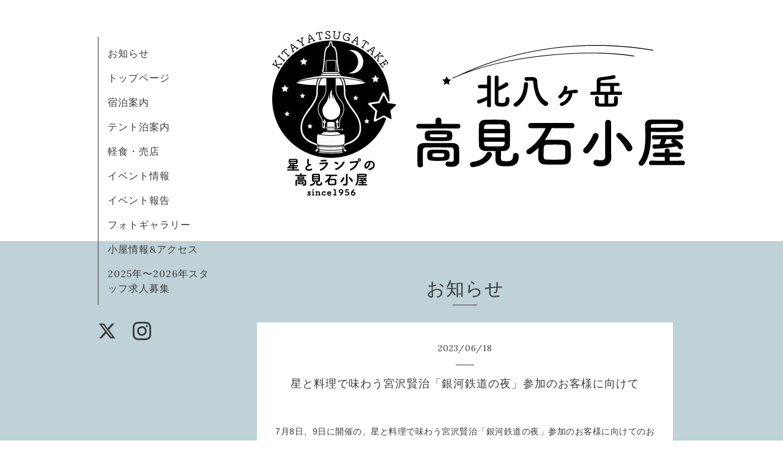

--- FILE ---
content_type: text/html; charset=utf-8
request_url: https://takamiishi.com/info/5206737
body_size: 2754
content:
<!DOCTYPE html>
<html xmlns="http://www.w3.org/1999/xhtml" xml:lang="ja" lang="ja">
<head>
  <!-- Organic: ver.202001310000 -->
  <meta charset="utf-8">
  <title>星と料理で味わう宮沢賢治「銀河鉄道の夜」参加のお客様に向けて - 北八ヶ岳 
高見石小屋</title>
  <meta name="viewport" content="width=device-width,initial-scale=1.0,minimum-scale=1.0" />

  <meta name="description" content="7月8日、9日に開催の、星と料理で味わう宮沢賢治「銀河鉄道の夜」参加のお客様に向けてのお知らせです。参加前に「銀河鉄道の夜」をご一読されておくと、より楽しめると...">
  <meta name="keywords" content="北八ヶ岳 高見石小屋">

  <meta property="og:title" content="星と料理で味わう宮沢賢治「銀河鉄道の夜」参加のお客様に向けて">
  <meta property="og:image" content="https://cdn.goope.jp/160453/200504162957gx9z.png">
  <meta property="og:site_name" content="北八ヶ岳 
高見石小屋">
  
  <link rel="alternate" type="application/rss+xml" title="北八ヶ岳 
高見石小屋 / RSS" href="/feed.rss">
  <link rel="stylesheet" href="https://fonts.googleapis.com/css?family=Lora">
  <link rel="stylesheet" href="/style.css?648562-1638228810">
  <link rel="stylesheet" href="/css/font-awesome/css/font-awesome.min.css">
  <link rel="stylesheet" href="/assets/slick/slick.css">

  <script src="/assets/jquery/jquery-3.4.1.min.js"></script>
  <script src="/assets/jquery/jquery-migrate-3.1.0.min.js"></script>
  <script src="/assets/clipsquareimage/jquery.clipsquareimage.js"></script>
</head>

<body id="info">

  <div id="container">

    <!-- #header_area -->
    <div id="header_area">
      <!-- #header -->
      <div id="header">
        <h1>
          <a class="shop_sitename" href="https://takamiishi.com"><img src='//cdn.goope.jp/160453/200504162957gx9z.png' alt='北八ヶ岳 
高見石小屋' /></a>
        </h1>
        <p>
          
        </p>
      </div>
      <!-- /#header -->

      <div id="navi_area">
        <div class="navi_wrap_pc">
          <ul class="navi_list">
            
            <li class="navi_info active">
              <a href="/info" >お知らせ</a>
            </li>
            
            <li class="navi_top">
              <a href="/" >トップページ</a>
            </li>
            
            <li class="navi_free free_352835">
              <a href="/free/page-shukuhaku-annai" >宿泊案内</a>
            </li>
            
            <li class="navi_free free_426172">
              <a href="/free/tent" >テント泊案内</a>
            </li>
            
            <li class="navi_menu">
              <a href="/menu" >軽食・売店</a>
            </li>
            
            <li class="navi_free free_356348">
              <a href="/free/page-event" >イベント情報</a>
            </li>
            
            <li class="navi_free free_476095">
              <a href="/free/event" >イベント報告</a>
            </li>
            
            <li class="navi_photo">
              <a href="/photo" >フォトギャラリー</a>
            </li>
            
            <li class="navi_about">
              <a href="/about" >小屋情報&アクセス</a>
            </li>
            
            <li class="navi_free free_389143">
              <a href="/free/page-kyuujin" >2025年〜2026年スタッフ求人募集</a>
            </li>
            
          </ul>
          <ul class="social_list">
              <li>
                
                <a href="https://twitter.com/takamiishigoya" target="_blank">
                  <span class="icon-twitter"></span>
                </a>
                
              </li>
              <li>
                
              </li>
              <li>
                
                <a href="https://www.instagram.com/takamiishi_film/" target="_blank">
                  <span class="icon-instagram"></span>
                </a>
                
              </li>
          </ul>
        </div>
      </div>
      <!-- /#header_area -->

      <div id="button_navi">
        <div class="navi_trigger cd-primary-nav-trigger">
          <img class="menu_btn" src="/img/theme_organic/menu_btn.png">
          <img class="menu_close_btn" src="/img/theme_organic/menu_close_btn.png">
        </div>
      </div>
      <div class="navi mobile"></div>

    </div>

    <!-- #content_area -->
    <div id="content_area">

      <!-- #content-->
      <div id="content">

        <!-- #main -->
        <div id="main">

        

        <!-- .contents_box -->
        <div class="contents_box">

          
          <h2>
            お知らせ
          </h2>
          <div class="title_underline"></div>
          

          
            <ul class="sub_navi">
<li><a href='/info/2025-11'>2025-11（1）</a></li>
<li><a href='/info/2025-08'>2025-08（1）</a></li>
<li><a href='/info/2025-06'>2025-06（3）</a></li>
<li><a href='/info/2025-04'>2025-04（1）</a></li>
<li><a href='/info/2025-03'>2025-03（2）</a></li>
<li><a href='/info/2024-10'>2024-10（2）</a></li>
<li><a href='/info/2024-07'>2024-07（1）</a></li>
<li><a href='/info/2024-06'>2024-06（2）</a></li>
<li><a href='/info/2024-05'>2024-05（1）</a></li>
<li><a href='/info/2024-04'>2024-04（1）</a></li>
<li><a href='/info/2024-03'>2024-03（2）</a></li>
<li><a href='/info/2024-01'>2024-01（1）</a></li>
<li><a href='/info/2023-12'>2023-12（2）</a></li>
<li><a href='/info/2023-10'>2023-10（2）</a></li>
<li><a href='/info/2023-09'>2023-09（1）</a></li>
<li><a href='/info/2023-06'>2023-06（2）</a></li>
<li><a href='/info/2023-04'>2023-04（1）</a></li>
<li><a href='/info/2023-03'>2023-03（2）</a></li>
<li><a href='/info/2023-01'>2023-01（1）</a></li>
<li><a href='/info/2022-10'>2022-10（1）</a></li>
<li><a href='/info/2022-08'>2022-08（2）</a></li>
<li><a href='/info/2022-05'>2022-05（1）</a></li>
<li><a href='/info/2022-03'>2022-03（1）</a></li>
<li><a href='/info/2021-12'>2021-12（1）</a></li>
<li><a href='/info/2021-10'>2021-10（2）</a></li>
<li><a href='/info/2021-04'>2021-04（1）</a></li>
<li><a href='/info/2020-12'>2020-12（2）</a></li>
<li><a href='/info/2020-10'>2020-10（2）</a></li>
<li><a href='/info/2020-08'>2020-08（1）</a></li>
<li><a href='/info/2020-05'>2020-05（4）</a></li>
</ul>

          
            
          
            
          
            
          
            
          
            
          
            
          
            
          
            
          
            
          

          
          
          <div class="contents_box_inner">
            <p class="date">
              2023<span>/</span>06<span>/</span>18
            </p>
            <div class="date_underline"></div>
            <a href="/info/5206737">
              <h4>星と料理で味わう宮沢賢治「銀河鉄道の夜」参加のお客様に向けて</h4>
            </a>
            <div class="photo">
              
            </div>
            <div class="textfield">
              <p>&nbsp;</p>
<p>7月8日、9日に開催の、星と料理で味わう宮沢賢治「銀河鉄道の夜」参加のお客様に向けてのお知らせです。</p>
<p>&nbsp;</p>
<p>参加前に「銀河鉄道の夜」をご一読されておくと、より楽しめると思います。</p>
<p>&nbsp;</p>
<p>梅雨の合間ではありますが、晴れて皆さんと銀河の星空が見られる事を楽しみに、お待ちしております。</p>
            </div>
          </div>
          
          

          


          


          


          


          


          


          

          

          

            

            <ul class="info_footer_sub_navi">
              
              <li>
                <ul class="sub_navi">
<li><a href='/info/2025-11'>2025-11（1）</a></li>
<li><a href='/info/2025-08'>2025-08（1）</a></li>
<li><a href='/info/2025-06'>2025-06（3）</a></li>
<li><a href='/info/2025-04'>2025-04（1）</a></li>
<li><a href='/info/2025-03'>2025-03（2）</a></li>
<li><a href='/info/2024-10'>2024-10（2）</a></li>
<li><a href='/info/2024-07'>2024-07（1）</a></li>
<li><a href='/info/2024-06'>2024-06（2）</a></li>
<li><a href='/info/2024-05'>2024-05（1）</a></li>
<li><a href='/info/2024-04'>2024-04（1）</a></li>
<li><a href='/info/2024-03'>2024-03（2）</a></li>
<li><a href='/info/2024-01'>2024-01（1）</a></li>
<li><a href='/info/2023-12'>2023-12（2）</a></li>
<li><a href='/info/2023-10'>2023-10（2）</a></li>
<li><a href='/info/2023-09'>2023-09（1）</a></li>
<li><a href='/info/2023-06'>2023-06（2）</a></li>
<li><a href='/info/2023-04'>2023-04（1）</a></li>
<li><a href='/info/2023-03'>2023-03（2）</a></li>
<li><a href='/info/2023-01'>2023-01（1）</a></li>
<li><a href='/info/2022-10'>2022-10（1）</a></li>
<li><a href='/info/2022-08'>2022-08（2）</a></li>
<li><a href='/info/2022-05'>2022-05（1）</a></li>
<li><a href='/info/2022-03'>2022-03（1）</a></li>
<li><a href='/info/2021-12'>2021-12（1）</a></li>
<li><a href='/info/2021-10'>2021-10（2）</a></li>
<li><a href='/info/2021-04'>2021-04（1）</a></li>
<li><a href='/info/2020-12'>2020-12（2）</a></li>
<li><a href='/info/2020-10'>2020-10（2）</a></li>
<li><a href='/info/2020-08'>2020-08（1）</a></li>
<li><a href='/info/2020-05'>2020-05（4）</a></li>
</ul>

              </li>
              
              <li>
                
              </li>
              
              <li>
                
              </li>
              
              <li>
                
              </li>
              
              <li>
                
              </li>
              
              <li>
                
              </li>
              
              <li>
                
              </li>
              
              <li>
                
              </li>
              
              <li>
                
              </li>
              
              <li>
                
              </li>
              
            </ul>

          <div class="gadgets">
            <div class="inner">
            </div>
          </div>



          <div class="social">
            <div class="inner"><div id="navi_parts">
<div class="navi_parts_detail">
<div id="google_translate_element"></div><script type="text/javascript">function googleTranslateElementInit() {new google.translate.TranslateElement({pageLanguage: 'ja', includedLanguages: 'en,es,fr,it,ja,ko,zh-CN,zh-TW', layout: google.translate.TranslateElement.InlineLayout.SIMPLE}, 'google_translate_element');}</script><script type="text/javascript" src="//translate.google.com/translate_a/element.js?cb=googleTranslateElementInit"></script>
</div>
</div>
<div id="social_widgets">
<div id="widget_twitter_follow" class="social_widget">
<div style="text-align:left;padding-bottom:10px;">
<a href="https://twitter.com/takamiishigoya" class="twitter-follow-button" data-show-count="false" data-lang="ja">Follow @takamiishigoya</a>
<script>!function(d,s,id){var js,fjs=d.getElementsByTagName(s)[0];if(!d.getElementById(id)){js=d.createElement(s);js.id=id;js.src="//platform.twitter.com/widgets.js";fjs.parentNode.insertBefore(js,fjs);}}(document,"script","twitter-wjs");</script>
</div>
</div>
<div id="widget_twitter_tweet" class="social_widget">
<div style="text-align:left;padding-bottom:10px;">
<a href="https://twitter.com/share" class="twitter-share-button" data-url="https://takamiishi.com" data-text="北八ヶ岳 
高見石小屋" data-lang="ja">Tweet</a>
<script>!function(d,s,id){var js,fjs=d.getElementsByTagName(s)[0];if(!d.getElementById(id)){js=d.createElement(s);js.id=id;js.src="https://platform.twitter.com/widgets.js";fjs.parentNode.insertBefore(js,fjs);}}(document,"script","twitter-wjs");</script>
</div>
</div>

</div>
</div>
          </div>

        </div>
        <!-- /.contents_box -->

        </div>
        <!-- /#main -->


      </div>
      <!-- /#content -->

    </div>
    <!-- #content_area -->


    <div id="footer">
      <div class="inner">
        <div class="social_icon_mobile"></div>
        
        <div>
          &copy;2026 <a href="https://takamiishi.com">北八ヶ岳 高見石小屋</a>. All Rights Reserved.
        </div>
      </div>
    </div>

  </div>
  <!-- /#container -->

  <script src="/assets/colorbox/jquery.colorbox-1.6.4.min.js"></script>
  <script src="/js/tooltip.js"></script>
  <script src="/assets/slick/slick.js"></script>
  <script src="/assets/lineup/jquery-lineup.min.js"></script>
  <script src="/assets/tile/tile.js"></script>
  <script src="/js/theme_organic/init.js?20170511"></script>
  <script src="/assets/mobilemenu/mobilemenu.js"></script>
</body>
</html>
